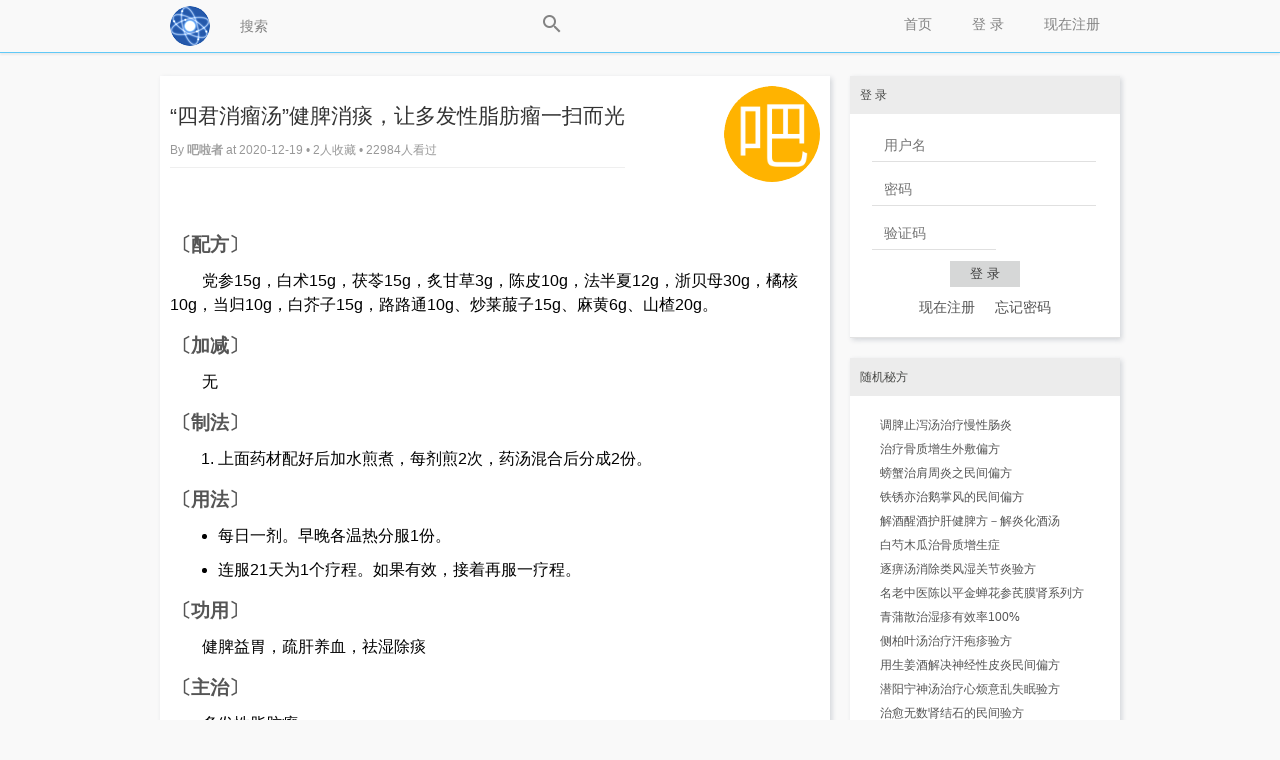

--- FILE ---
content_type: text/html; charset=UTF-8
request_url: https://www.balacha.com/t/11557
body_size: 8463
content:
<!DOCTYPE html PUBLIC "-//W3C//DTD XHTML 1.0 Transitional//EN"
	"http://www.w3.org/TR/xhtml1/DTD/xhtml1-transitional.dtd">
<html xmlns="http://www.w3.org/1999/xhtml" xml:lang="zh-cmn-Hans"
	  lang="zh-cmn-Hans">
<head>
	<meta name="renderer" content="webkit"/>
	<meta http-equiv="Content-Type" content="text/html;charset=utf-8"/>
	<meta http-equiv="Cache-Control" content="no-siteapp"/>
	<meta http-equiv="X-UA-Compatible" content="IE=edge,chrome=1"/>
	<meta name="keywords" content="多发性脂肪瘤,脂肪瘤,偏方,秘方,土方,配方,中医,中药,根治,家传,祖传,怎么治,治法,治疗,治愈,医治,有效" />
<meta name="description" content="〔配方〕党参15g，白术15g，茯苓15g，炙甘草3g，陈皮10g，法半夏12g，浙贝母30g，橘核10g，当归10g，白芥子15g，路路通10g、炒莱菔子15g、麻黄6g、山楂20g。〔加减〕无〔制法〕上面药材配好后加水煎煮，每剂煎2次，药汤混合后分成2份。〔用法〕每日一剂。早晚各温热分服1份。连" />
<meta http-equiv="Content-Security-Policy" content="upgrade-insecure-requests" />
	<meta name="msapplication-TileImage" content="/static/img/retinahd_icon.png"/>
	<title>“四君消瘤汤”健脾消痰，让多发性脂肪瘤一扫而光 - 吧啦查-民间传统秘方偏方分享与交流</title>
	<!--link rel="dns-prefetch" href="//" />
	<link rel="prefetch" href="//" /-->
	<link rel="apple-touch-icon-precomposed"
		  href="/static/img/apple-touch-icon-57x57-precomposed.png"/>
	<link rel="apple-touch-icon-precomposed" sizes="72x72"
		  href="/static/img/apple-touch-icon-72x72-precomposed.png"/>
	<link rel="apple-touch-icon-precomposed" sizes="114x114"
		  href="/static/img/apple-touch-icon-114x114-precomposed.png"/>
	<link rel="apple-touch-icon-precomposed" sizes="144x144"
		  href="/static/img/apple-touch-icon-144x144-precomposed.png"/>
	<link rel="apple-touch-icon-precomposed" sizes="180x180"
		  href="/static/img/retinahd_icon.png"/>
	<link rel="shortcut icon" type="image/ico" href="/favicon.ico"/>
	<link
		href="/static/css/default/style.css?version=5.9.0"
		rel="stylesheet" type="text/css"/>
	<link rel="search" type="application/opensearchdescription+xml"
		  title="吧啦查-民间传统秘方偏方分享与"
		  href="/search.xml"/>
	<script type="text/javascript">
		var Prefix = "carbon_";
		var WebsitePath = "";
	</script>
	<script type="text/javascript" charset="utf-8" src="/static/js/jquery.js"></script>
	<script type="text/javascript" charset="utf-8"
			src="/static/js/default/global.js?version=5.9.0"></script>
	<script type="text/javascript">
				loadScript(WebsitePath + "/language/zh-cn/global.js?version=5.9.0", function () {
		});
	</script>
	<script>
var _hmt = _hmt || [];
(function() {
  var hm = document.createElement("script");
  hm.src = "https://hm.baidu.com/hm.js?5358b326b79d65fd0161473f482daa1b";
  var s = document.getElementsByTagName("script")[0]; 
  s.parentNode.insertBefore(hm, s);
})();
</script></head>
<body>
<!-- content wrapper start -->
<div class="wrapper">
	<div class="nav-bar">
		<div class="nav-panel">
			<div class="inner-nav-panel">
				<div class="logo">
					<a href="/">
						<img src="/static/img/logo.png"
							 alt="首页"/>
					</a>
				</div>
				<div class="buttons">
					<div class="searchbox">
						<input type="text" id="SearchInput"
							   onkeydown="javascript:if((event.keyCode==13)&&(this.value!='')){$('#SearchButton').trigger('click');}"
							   placeholder="搜索" />
						<a href="###" id="SearchButton">
							<div class="icon icon-search"></div>
						</a>
					</div>
											<a href="/register">
							现在注册						</a>
						<a href="/login">
							 登 录 						</a>
											<!--a href="/explore">发现</a-->
					<a href="/">
						首页					</a>
				</div>
				<div class="c"></div>
			</div>
		</div>
		<div class="emptyProgressBar">
			<div class="progressBar" id="progressBar">
				<div class="bar1" id="progressBar1"></div>
			</div>
		</div>
	</div>
	<!-- main start -->
	<div class="main-content"></div>
		<div class="main" id="main">
		
		<script type="text/javascript">
	var TopicID = 11557;
</script>
<!-- main-content start -->
<div class="main-content">
			<!-- post main content start -->
		<div class="main-box without-title">
			<div class="topic-title">
				<div class="topic-title-main float-left">
					<h1>“四君消瘤汤”健脾消痰，让多发性脂肪瘤一扫而光</h1>
					<div class="topic-title-date">
						By <a href="/u/%E5%90%A7%E5%95%A6%E8%80%85">
							吧啦者						</a>
						at 2020-12-19						• 2人收藏						• 22984人看过					</div>
				</div>
				<div class="detail-avatar">
					<a href="/u/%E5%90%A7%E5%95%A6%E8%80%85">
						<img src="/upload/avatar/large/1.png" alt="吧啦者"/>					</a>
				</div>
				<div class="c"></div>
			</div>
			<div class="topic-content">
				<div id="p11589">
					<p style="text-indent:2em;"><br/></p><h4>〔配方〕</h4><p style="text-indent:2em;">党参15g，白术15g，茯苓15g，炙甘草3g，陈皮10g，法半夏12g，浙贝母30g，橘核10g，当归10g，白芥子15g，路路通10g、炒莱菔子15g、麻黄6g、山楂20g。</p><h4>〔加减〕</h4><p style="text-indent:2em;">无</p><h4>〔制法〕</h4><ol style="list-style-type:decimal;margin-left:3em;"><li><p>上面药材配好后加水煎煮，每剂煎2次，药汤混合后分成2份。</p></li></ol><h4>〔用法〕</h4><ul style="list-style-type: disc;margin-left:3em;"><li><p>每日一剂。早晚各温热分服1份。</p></li><li><p>连服21天为1个疗程。如果有效，接着再服一疗程。<br/></p></li></ul><h4>〔功用〕</h4><p style="text-indent:2em;">健脾益胃，疏肝养血，祛湿除痰</p><h4>〔主治〕</h4><p style="text-indent:2em;">多发性脂肪瘤</p><h4>〔疗效〕</h4><p style="text-indent:2em;">一般1个疗程即见显效。</p><p style="text-indent:2em;"><span style="text-indent: 32px;">献方人言，</span><span style="text-indent: 32px;">曾治愈一位身上有800多个脂肪瘤的患者，前后吃了100多副药无效，后服此方后治愈。</span></p><h4>〔方解〕</h4><p style="text-indent:2em;">中医认为，脂肪瘤是痰湿形成的，也就是一个痰核。朱震亨：“结核或在项、在颈、在臂、在身皮里膜外，不红不肿不硬不作痛，多是痰注作核不散。”脂肪瘤就是痰湿形成产物。凡脂肪、肌肉组织的问题，要从脾胃治疗，因为脾主肌肉。脂肪瘤也是肉，是湿痰形成的。脾主运化水湿，健脾能化痰。</p><p style="text-indent:2em;">本方由六君子汤合二陈汤加味组成。六君子补气健脾化痰，二陈汤是治痰总方，可加大六君子汤化痰湿的力度。橘核是橘子的种子，理气散结。白芥子化皮里膜外之痰，莱菔子消食积之痰，浙贝母能化痰还能软坚。路路通打通经络，导痰湿下行。当归、山楂活血消积，麻黄破症瘕积聚。</p><p style="text-indent:2em;">本方以补为通，对体弱者也无妨。</p><h4>〔禁忌〕</h4><p style="text-indent:2em;">服药期间，忌食生冷辛辣，不能喝牛奶，少吃肥腻鱼肉食品。</p><h4>〔出处〕</h4><p style="text-indent:2em;">民间献方，献方人未注明。</p><h4>〔吧啦查评〕</h4><p style="text-indent:2em;"><br/></p><p><br/></p>				</div>
				<div id="edit11589" style="width:648px;height:auto;" class="hide"></div>
			</div>
			<div class="topic-tags btn">

				<div id="TagsList">
					<div id="TagsElements">
						<ul style="float:left;margin:0px;padding:0;font-weight:normal; list-style-position: outside">								<li style="float:left;list-style:none">
                                  <a style="font-size:136%;line-height:22px;text-decoration:underline; border:0" href="/tag/%E5%A4%9A%E5%8F%91%E6%80%A7%E8%84%82%E8%82%AA%E7%98%A4"
								     id="Tag66c27ebf7a1cb9eeaada64c7e48e564e">
									  ◇ 更多根治<strong>多发性脂肪瘤</strong>的秘方偏方经方
								  </a>
                                </li>
																<li style="float:left;list-style:none">
                                  <a style="font-size:136%;line-height:22px;text-decoration:underline; border:0" href="/tag/%E8%84%82%E8%82%AA%E7%98%A4"
								     id="Tagdc1abc3c25796de49907108073b48050">
									  ◇ 更多根治<strong>脂肪瘤</strong>的秘方偏方经方
								  </a>
                                </li>
								</ul>					</div>
					</div>

				<div id="EditTags" style="display:none;">
					<div id="EditTagsElements">
														<a href="###"
								   onclick="javascript:DeleteTag(11557, this, '多发性脂肪瘤');">
									多发性脂肪瘤&nbsp;×
								</a>
																<a href="###"
								   onclick="javascript:DeleteTag(11557, this, '脂肪瘤');">
									脂肪瘤&nbsp;×
								</a>
													</div>
					<div class="c"></div>
					<input type="text" name="AlternativeTag" id="AlternativeTag" value="" class="float-left w200"
						   placeholder="添加话题(按Enter添加)"/>
					<a href="###" class="edittag" onclick="javascript:CompletedEditingTags();">
						完成					</a>
				</div>


				<div style="float:right;">
														</div>
				<div class="c"></div>
			</div>
		</div>
		<!-- post main content end -->
			<!-- editor start -->
			<script type="text/javascript">
			loadScript("/static/js/default/topic.function.js?version=5.9.0", function () {
				loadScript("/static/editor/ueditor.parse.min.js?version=5.9.0", function () {
					RenderTopic();
				});
			});
		</script>
		<script type="text/javascript" charset="utf-8"
				src="/static/js/default/topic.function.js?version=5.9.0"></script>
		<div class="ad">
			<p>登录后方可回帖</p>
		</div>
		<!-- editor end -->
    <!-- 加入 相关文章 块 -->
    <div class="title">
        <h2>相关的秘方偏方文章</h2>
    </div>
    <div class="main-box topic-content">
      <ul style="none;margin:6px 16px 6px 32px;">
                <li style="line-height:30px"><a href="/t/11556">三子养亲汤能治痰喘也能消中老年人的脂肪瘤</a></li>
                <li style="line-height:30px"><a href="/t/11822">山西大医朱进忠一个治疗淋巴结核、脂肪瘤的特效方</a></li>
                <li style="line-height:30px"><a href="/t/1273">白通汤加减通阳破阴治好脂肪瘤</a></li>
                <li style="line-height:30px"><a href="/t/11239">归芍香附汤散结脂肪瘤的有效经验方</a></li>
                <li style="line-height:30px"><a href="/t/1289">薏苡仁玄参汤治疗多发性脂肪瘤的有效方</a></li>
                <li style="line-height:30px"><a href="/t/1272">壮族民间秘方：皮下脂肪瘤十天消散神</a></li>
                <li style="line-height:30px"><a href="/t/951">参术苓汤治好多发性脂肪瘤经验方</a></li>
                <li style="line-height:30px"><a href="/t/1271">青核桃食疗能把身上的脂肪瘤消除</a></li>
                <li style="line-height:30px"><a href="/t/1289">薏苡仁玄参汤治疗多发性脂肪瘤的有效方</a></li>
                <li style="line-height:30px"><a href="/t/1274">网友家传秘方 猪蹄子入药治疗脂肪瘤的配方</a></li>
              </ul>  
    </div>
    <div class="c"></div>
    <p></p><p></p>
    <div class="ad">
        <div class="btn">
    				<a href="/tag/%E4%B9%85%E5%92%B3" title="怎么根治好久咳的民间偏方秘方">久咳</a>
				<a href="/tag/%E9%BC%BB%E7%82%8E" title="怎么根治好鼻炎的民间偏方秘方">鼻炎</a>
				<a href="/tag/%E8%83%86%E7%BB%93%E7%9F%B3" title="怎么根治好胆结石的民间偏方秘方">胆结石</a>
				<a href="/tag/%E8%8D%A8%E9%BA%BB%E7%96%B9" title="怎么根治好荨麻疹的民间偏方秘方">荨麻疹</a>
				<a href="/tag/%E8%83%86%E5%9B%8A%E7%82%8E" title="怎么根治好胆囊炎的民间偏方秘方">胆囊炎</a>
				<a href="/tag/%E5%92%B3%E5%97%BD" title="怎么根治好咳嗽的民间偏方秘方">咳嗽</a>
				<a href="/tag/%E6%B7%8B%E5%B7%B4%E7%98%A4" title="怎么根治好淋巴瘤的民间偏方秘方">淋巴瘤</a>
				<a href="/tag/%E5%AD%90%E5%AE%AB%E8%82%8C%E7%98%A4" title="怎么根治好子宫肌瘤的民间偏方秘方">子宫肌瘤</a>
				<a href="/tag/%E7%99%BD%E8%A1%80%E7%97%85" title="怎么根治好白血病的民间偏方秘方">白血病</a>
				<a href="/tag/%E8%82%A0%E6%BA%83%E7%96%A1" title="怎么根治好肠溃疡的民间偏方秘方">肠溃疡</a>
				<a href="/tag/%E4%B9%99%E8%82%9D" title="怎么根治好乙肝的民间偏方秘方">乙肝</a>
				<a href="/tag/%E9%BC%BB%E7%AA%A6%E7%82%8E" title="怎么根治好鼻窦炎的民间偏方秘方">鼻窦炎</a>
				<a href="/tag/%E4%BA%9A%E5%81%A5%E5%BA%B7" title="怎么根治好亚健康的民间偏方秘方">亚健康</a>
				<a href="/tag/%E5%A4%B4%E7%9A%AE%E5%B1%91" title="怎么根治好头皮屑的民间偏方秘方">头皮屑</a>
				<a href="/tag/%E8%82%A0%E7%97%89%E6%8C%9B" title="怎么根治好肠痉挛的民间偏方秘方">肠痉挛</a>
				<a href="/tag/%E8%82%BA%E6%B0%94%E8%82%BF" title="怎么根治好肺气肿的民间偏方秘方">肺气肿</a>
				<a href="/tag/%E9%B8%A1%E7%9C%BC" title="怎么根治好鸡眼的民间偏方秘方">鸡眼</a>
				<a href="/tag/%E9%9C%89%E8%8F%8C%E6%80%A7%E9%98%B4%E9%81%93%E7%82%8E" title="怎么根治好霉菌性阴道炎的民间偏方秘方">霉菌性阴道炎</a>
				<a href="/tag/%E6%88%92%E7%83%9F" title="怎么根治好戒烟的民间偏方秘方">戒烟</a>
				<a href="/tag/%E9%BB%91%E5%8F%91" title="怎么根治好黑发的民间偏方秘方">黑发</a>
				<a href="/tag/%E4%BE%BF%E7%A7%98" title="怎么根治好便秘的民间偏方秘方">便秘</a>
				<a href="/tag/%E7%83%AB%E4%BC%A4" title="怎么根治好烫伤的民间偏方秘方">烫伤</a>
				<a href="/tag/%E8%84%9A%E5%9E%AB" title="怎么根治好脚垫的民间偏方秘方">脚垫</a>
				<a href="/tag/%E9%B9%85%E6%8E%8C%E9%A3%8E" title="怎么根治好鹅掌风的民间偏方秘方">鹅掌风</a>
				<a href="/tag/%E6%89%AD%E4%BC%A4" title="怎么根治好扭伤的民间偏方秘方">扭伤</a>
				<a href="/tag/%E8%A7%A3%E9%85%92" title="怎么根治好解酒的民间偏方秘方">解酒</a>
				<a href="/tag/%E9%AA%8C%E6%96%B9" title="怎么根治好验方的民间偏方秘方">验方</a>
				<a href="/tag/%E9%92%88%E6%8C%91%E7%96%97%E6%B3%95" title="怎么根治好针挑疗法的民间偏方秘方">针挑疗法</a>
				<a href="/tag/%E8%82%BA%E7%BB%93%E6%A0%B8" title="怎么根治好肺结核的民间偏方秘方">肺结核</a>
				<a href="/tag/%E7%A5%9E%E7%BB%8F%E6%80%A7%E7%9A%AE%E7%82%8E" title="怎么根治好神经性皮炎的民间偏方秘方">神经性皮炎</a>
				<a href="/tag/%E9%99%84%E9%AA%A8%E7%96%BD" title="怎么根治好附骨疽的民间偏方秘方">附骨疽</a>
				<a href="/tag/%E9%AA%A8%E9%AB%93%E7%82%8E" title="怎么根治好骨髓炎的民间偏方秘方">骨髓炎</a>
				<a href="/tag/%E7%AD%8B%E9%AA%A8%E7%96%BC" title="怎么根治好筋骨疼的民间偏方秘方">筋骨疼</a>
				<a href="/tag/%E8%84%8A%E7%B4%A2%E7%98%A4" title="怎么根治好脊索瘤的民间偏方秘方">脊索瘤</a>
				<a href="/tag/%E6%8E%89%E5%A4%B4%E5%8F%91" title="怎么根治好掉头发的民间偏方秘方">掉头发</a>
				<a href="/tag/%E8%85%B9%E6%B0%B4" title="怎么根治好腹水的民间偏方秘方">腹水</a>
				<a href="/tag/%E7%96%96%E7%97%88" title="怎么根治好疖痈的民间偏方秘方">疖痈</a>
				<a href="/tag/%E7%B1%BB%E9%A3%8E%E6%B9%BF%E6%80%A7%E5%85%B3%E8%8A%82%E7%82%8E" title="怎么根治好类风湿性关节炎的民间偏方秘方">类风湿性关节炎</a>
				<a href="/tag/%E7%9B%97%E6%B1%97" title="怎么根治好盗汗的民间偏方秘方">盗汗</a>
				<a href="/tag/%E9%BC%BB%E8%A1%84" title="怎么根治好鼻衄的民间偏方秘方">鼻衄</a>
				<a href="/tag/%E6%B1%97%E7%99%A3" title="怎么根治好汗癣的民间偏方秘方">汗癣</a>
				<a href="/tag/%E8%8A%B1%E6%96%91%E7%99%A3" title="怎么根治好花斑癣的民间偏方秘方">花斑癣</a>
				<a href="/tag/%E8%82%BA%E7%82%8E" title="怎么根治好肺炎的民间偏方秘方">肺炎</a>
				<a href="/tag/%E9%BC%BB%E6%81%AF%E8%82%89" title="怎么根治好鼻息肉的民间偏方秘方">鼻息肉</a>
				<a href="/tag/%E7%A5%9E%E7%BB%8F%E6%80%A7%E8%80%B3%E8%81%8B" title="怎么根治好神经性耳聋的民间偏方秘方">神经性耳聋</a>
				<a href="/tag/%E6%9B%B4%E5%B9%B4%E6%9C%9F%E7%BB%BC%E5%90%88%E5%BE%81" title="怎么根治好更年期综合征的民间偏方秘方">更年期综合征</a>
				<a href="/tag/%E9%AA%A8%E6%8A%98" title="怎么根治好骨折的民间偏方秘方">骨折</a>
				<a href="/tag/%E8%85%BF%E7%96%BC" title="怎么根治好腿疼的民间偏方秘方">腿疼</a>
				<a href="/tag/%E8%84%B1%E8%82%9B" title="怎么根治好脱肛的民间偏方秘方">脱肛</a>
				<a href="/tag/%E7%94%B7%E6%80%A7%E4%B8%8D%E8%82%B2" title="怎么根治好男性不育的民间偏方秘方">男性不育</a>
		        </div>
    </div>
</div>

<!-- main-content end -->
<!-- main-sider start -->
<div class="main-sider">
	<div class="sider-box">
	<div class="sider-box-title"> 登 录 </div>
	<div class="sider-box-content">
		<div class="center-align" style="width:226px;">
			<form action="/login" method="post" onsubmit="JavaScript:this.Password.value=md5(this.Password.value);">
				<input type="hidden" value="/t/11557" name="ReturnUrl" />
				<input type="hidden" name="FormHash" value="e8b3611e" />
				<input type="hidden" name="Expires" value="30" />
				<p><label><input type="text" name="UserName" id="UserName" class="w200" value="" placeholder="用户名" onblur="CheckUserNameExist()" /></label></p>
				<p><label><input type="password" name="Password" class="w200" value="" placeholder="密码" /></label></p>
				<p><label><input type="text" name="VerifyCode" class="w100" onfocus="document.getElementById('Verification_Code_Img').src='/seccode.php';document.getElementById('Verification_Code_Img').style.display='inline';" value="" placeholder="验证码" /></label> 
				<img src="" id="Verification_Code_Img" style="cursor: pointer;display:none;" onclick="this.src+=''" alt="验证码" align="middle" /></p>
				<p><input type="submit" value=" 登 录 " name="submit" class="textbtn" style="margin:0 78px;" /></p>
				<p class="fs14 text-center">
					<a href="/register">现在注册</a>&nbsp;&nbsp;&nbsp;&nbsp;
					<a href="/forgot">忘记密码</a>
				</p>
			</form>
		</div>
				<p>
				</p>
	</div>
</div>
<div class="sider-box">
	<div class="sider-box-title">随机秘方</div>
	<div class="sider-box-content">
		<ul>
<li><a href="/t/116" target=_blank>调脾止泻汤治疗慢性肠炎</a></li><li><a href="/t/289" target=_blank>治疗骨质增生外敷偏方</a></li><li><a href="/t/322" target=_blank>螃蟹治肩周炎之民间偏方</a></li><li><a href="/t/339" target=_blank>铁锈亦治鹅掌风的民间偏方</a></li><li><a href="/t/358" target=_blank>解酒醒酒护肝健脾方－解炎化酒汤</a></li><li><a href="/t/383" target=_blank>白芍木瓜治骨质增生症</a></li><li><a href="/t/427" target=_blank>逐痹汤消除类风湿关节炎验方</a></li><li><a href="/t/466" target=_blank>名老中医陈以平金蝉花参芪膜肾系列方</a></li><li><a href="/t/516" target=_blank>青蒲散治湿疹有效率100%</a></li><li><a href="/t/524" target=_blank>侧柏叶汤治疗汗疱疹验方</a></li><li><a href="/t/537" target=_blank>用生姜酒解决神经性皮炎民间偏方</a></li><li><a href="/t/554" target=_blank>潜阳宁神汤治疗心烦意乱失眠验方</a></li><li><a href="/t/542" target=_blank>治愈无数肾结石的民间验方</a></li><li><a href="/t/574" target=_blank>鲜桑椹泥治疗牛皮癣民间偏方</a></li><li><a href="/t/580" target=_blank>郑立让治慢性肝炎功效强的验方愈肝汤</a></li><li><a href="/t/8979" target=_blank>一个月治好脑溢血偏瘫的民间经验方</a></li><li><a href="/t/8980" target=_blank>民间医治肠癌的白花舌草秘验方</a></li><li><a href="/t/679" target=_blank>栗壳金银花治疗结肠炎偏方</a></li><li><a href="/t/709" target=_blank>刘其浩验方木瓜灵脾汤治疗骨质增生</a></li><li><a href="/t/737" target=_blank>班秀文养血调经汤治疗女性月经不调量</a></li><li><a href="/t/739" target=_blank>新鲜甘遂、大麦芽治肾炎的民间秘方</a></li><li><a href="/t/744" target=_blank>人参胡桃汤治疗老年慢性气管炎之肾虚</a></li><li><a href="/t/760" target=_blank>安徽临界黄氏祖传秘方“三白散”治白</a></li><li><a href="/t/777" target=_blank>黑松节（油松节）治疗龋齿牙痛民间验</a></li><li><a href="/t/790" target=_blank>治虫咬螫伤黄柏水</a></li><li><a href="/t/805" target=_blank>芒硝洗去老花眼，亦称洗目仙法、老眼</a></li><li><a href="/t/814" target=_blank>蔡小荪治疗崩漏验方 养阴止崩汤</a></li><li><a href="/t/822" target=_blank>生地熟地治老年性阴道炎经验方</a></li><li><a href="/t/848" target=_blank>上海老中医银麻汤治疗经验方</a></li><li><a href="/t/877" target=_blank>付济华胃炎速愈汤胃病奇效良方</a></li>		</ul>
		<div class="c"></div>
	</div>
</div>
<div class="sider-box">
	<div class="sider-box-title">信息栏</div>
	<div class="sider-box-content">
		<b>1.免责声明：</b>本站内容均来自互联网或网友个人提供，仅供参考之用。本站对这些内容的合法性、准确性、真实性、适用性、安全性等概不负责，也无法负责。任何透过本网站网页和链接及得到的资讯、产品及服务，本网站概不负责，亦不负任何法律责任。凡以任何方式登陆本网站或直接、间接使用本网站资料者，视为自愿接受本网站声明的约束。<br />
<b>2.说明：</b>民间偏方秘方等是中华传统文化宝库的组成部分，对治救人发挥了特殊的作用。但一大特点是其疗效的不确定性，也因人、因时、因地而异。请勿完全依赖、信赖之，建议在专业医生的指导下合理灵活地运用。<br />
<b>3.联系我们：</b>info@rubo.info<br /><br />
<strong style="font-size:16px;text-align:center;color:red">订阅公众号:<br />每天公开中药发明专利</strong><br />
<img src="/img/wx_QRCode.jpg" />		<div class="c"></div>
	</div>
</div>
<div class="sider-box">
	<div class="sider-box-title">友情链接</div>
	<div class="sider-box-content">
		<ul>
			<li><a href="https://www.cooleasy.com" target=_blank>酷易万能工具箱</a></li>
			<li><a href="http://www.e786.com" target=_blank>一起发商盟</a></li>
			<li><a href="https://www.softapp.top" target=_blank>博观软件试测</a></li>
            <li><a href="https://mailtemp.top/" target=_blank>免费临时邮箱</a></li>
            <li><a href="https://rubo.info" target=_blank>Rubo's Blog</a></li>
		</ul>
		<div class="c"></div>
	</div>
</div>
</div>
<!-- main-sider end -->
<div class="reply-mouse-tip sider-box" id="reply-mouse-tip">
	<a class="author" href="javascript:;"></a>
	<div class="content">Loading...</div>
</div>		<div class="c"></div>
		<a style="display: none; " rel="nofollow" href="#top" id="go-to-top">▲</a>
	</div>
		<!-- main end -->
	<div class="c"></div>

	<!-- footer start -->
	<div class="copyright">
		<p>
			吧啦查-民间传统秘方偏方分享与交流 Powered By © 2017-2019 
			<a href="/statistics">内容统计</a> <a href="https://beian.miit.gov.cn" target=_blank>闽ICP备15014900号-1</a>
			<br/>
						Processed in 68.918 ms,
			8 SQL Query(s),
			897.47 KiB Memory Usage
		</p>
	</div>
	<!-- footer end -->
</div>
<!-- content wrapper end -->
</body>
</html>


--- FILE ---
content_type: application/javascript
request_url: https://www.balacha.com/language/zh-cn/global.js?version=5.9.0
body_size: 624
content:
/*
 * Carbon-Forum
 * https://github.com/lincanbin/Carbon-Forum
 *
 * Copyright 2006-2017 Canbin Lin (lincanbin@hotmail.com)
 * http://www.94cb.com/
 *
 * Licensed under the Apache License, Version 2.0:
 * http://www.apache.org/licenses/LICENSE-2.0
 * 
 * A high performance open-source forum software written in PHP. 
 */
var Lang = {
	"Title_Can_Not_Be_Empty": "标题不能为空！",
	"Title_Too_Long": "标题长度不能超过{{MaxTitleChars}}字节，当前标题长度为{{Current_Title_Length}}个字节",
	"Tags_Empty": "话题不能为空！",
	"Submitting": " 发表中 ",
	"Submit_Success": " 发表成功 ",
	"Submit_Failure": "发表失败，请再次提交！",
	"Submit_Again": " 再次提交 ",
	"Tags_Too_Much": "最多只能插入{{MaxTagNum}}个话题！",
	"Add_Tags": "添加话题(按Enter添加)",

	"Edit": " 提 交 ",
	"Cancel": " 取 消 ",

	"Confirm_Operation": "确认执行该操作？",
	"Confirm": "确定",

	"Reply": " 回 复 ",
	"Content_Empty": "内容不能为空！",
	"Replying": " 回复中…… ",
	"Reply_Success": " 回复成功 ",
	"Reply_To": "回复",

	"Send_Message": " 发 送 ",
	"New_Message": "{{NewMessage}}条消息"
};

--- FILE ---
content_type: application/javascript
request_url: https://www.balacha.com/static/js/default/topic.function.js?version=5.9.0
body_size: 4350
content:
function RenderTopic() {
	//强制所有链接在新窗口中打开
	var AllPosts = document.getElementsByClassName("comment-content");
	PostContentLists = {};//Global
	AllPosts[AllPosts.length] = document.getElementsByClassName("topic-content")[0];
	if (document.getElementsByClassName("topic-content").length > 0) {
		PostContentLists[document.getElementsByClassName("topic-content")[0].childNodes[1].id] = trim3(document.getElementsByClassName("topic-content")[0].childNodes[1].innerHTML);
	}
	//console.log(PostContentLists);
	for (var j = 0; j < AllPosts.length; j++) {
		PostContentLists[document.getElementsByClassName("comment-content")[j].childNodes[5].id] = trim3(document.getElementsByClassName("comment-content")[j].childNodes[5].innerHTML);
		//console.log(PostContentLists);
		var AllLinks = AllPosts[j].getElementsByTagName("a");
		for (var i = 0; i < AllLinks.length; i++) {
			var a = AllLinks[i];
			//console.log(a);
			if (a.host !== location.host || a.href.indexOf("upload/") !== -1) {
				a.setAttribute("target", "_blank");
			}
		}
	}
	//样式渲染需最后进行
	uParse('.topic-content', {
		'rootPath': WebsitePath + '/static/editor/',
		'liiconpath': WebsitePath + '/static/editor/themes/ueditor-list/'//使用 '/' 开头的绝对路径
	});
	uParse('.comment-content', {
		'rootPath': WebsitePath + '/static/editor/',
		'liiconpath': WebsitePath + '/static/editor/themes/ueditor-list/'//使用 '/' 开头的绝对路径
	});

	// 回帖内容鼠标提示
	if (TopicID) {
		var postA = $('a[href*="#Post"]');
		var posts = {};
		var tip = $("#reply-mouse-tip");
		var tipAuthor = tip.find("a.author");
		var tipContent = tip.find("div.content");
		var showTip = function (ele, data) {
			if (!data) {
				$("#reply-mouse-tip").hide();
				return false;
			}
			tipAuthor.text(data.UserName);
			tipAuthor.attr("href", WebsitePath + "/u/" + data.UserName);
			tipContent.html(data.Content);
		};
		var attach = function (ele, postId) {
			ele.hover(function () {
				var pos = ele.position();
				pos.top += ele.height();
				tip.css(pos).show();
				tipAuthor.text("");
				tipContent.text("Loading...");
				if (postId in posts) {
					showTip(ele, posts[postId]);
				} else {
					$.post(WebsitePath + "/json/get_post", {PostId: postId})
						.success(function (data) {
							posts[postId] = data;
							showTip(ele, data);
						});
				}
			}, function () {
				$("#reply-mouse-tip").hide();
			});
		};
		for (var index = 0; index < postA.length; index++) {
			var $element = $(postA[index]);
			var postId = $element.attr("href").match(/#Post([0-9]+)/);
			if (postId) {
				postId = postId[1];
				attach($element, postId);
			}
		}
	}
}

function InitEditor() {
	//Initialize editor
	UE.delEditor('editor');
	window.UEDITOR_CONFIG['textarea'] = 'Content';
	window.UEDITOR_CONFIG['elementPathEnabled'] = false;
	window.UEDITOR_CONFIG['toolbars'] = [
		[
			'fullscreen',
			'source',
			'|',
			'undo',
			'redo',
			'|',
			'bold',
			'italic',
			'underline',
			'strikethrough', //删除线
			'forecolor', //字体颜色
			'backcolor', //背景色
			'paragraph',
			'fontsize',
			'fontfamily'
		],
		[
			'insertcode',
			'link',
			'blockquote',
			'insertorderedlist',
			'insertunorderedlist',
			'|',
			'emotion',
			'simpleupload',
			'insertimage',
			'scrawl',
			'insertvideo',
			//'music',
			'attachment',
			'map', //Baidu地图
			'gmap', //Google地图
			'|',
			'inserttable',
			'insertrow', //前插入行
			'insertcol', //前插入列
			'|',
			'searchreplace', //查询替换
			'template', //模板
			'autotypeset'
		]
	];
	UE.getEditor('editor', {
		onready: function () {
			if (window.localStorage) {
				if (typeof SaveDraftTimer !== "undefined") {
					clearInterval(SaveDraftTimer);
					console.log('StopTopicAutoSave');
				}
				if (typeof SavePostDraftTimer !== "undefined") {
					clearInterval(SavePostDraftTimer);
					console.log('StopAutoSave');
				}
				//Try to recover previous article from draft
				//先恢复现场
				RecoverContents();
				//再保存草稿
				SavePostDraftTimer = setInterval(function () {//Global
						SavePostDraft();
					},
					1000); //每隔N秒保存一次

			}
			//Press Ctrl + Enter to submit in editor
			var EditorIframe = document.getElementsByTagName("iframe");
			//console.log(EditorIframe);
			for (var i = EditorIframe.length - 1; i >= 0; i--) {
				EditorIframe[i].contentWindow.document.body.onkeydown = function (Event) {
					ReplyCtrlAndEnter(Event);
				};
				//console.log(EditorIframe[i].contentWindow.document);
			}
		}
	});
	//编辑器外Ctrl + Enter提交回复
	document.body.onkeydown = function (Event) {
		ReplyCtrlAndEnter(Event);
	};
	console.log('editor loaded.');
}


//Ctrl + Enter操作接收函数
function ReplyCtrlAndEnter(Event) {
	//console.log("keydown");
	if (Event.ctrlKey && Event.keyCode === 13) {
		$("#ReplyButton").click();
		Event.preventDefault ? Event.preventDefault() : Event.returnValue = false;//阻止回车的默认操作
	}
}


//可以去除tab的trim
function trim3(str) {
	if (str) {
		str = str.replace(/^(\s|\u00A0)+/, '');
		for (var i = str.length - 1; i >= 0; i--) {
			if (/\S/.test(str.charAt(i))) {
				str = str.substring(0, i + 1);
				break;
			}
		}
	}
	return str;
}

//标签编辑
function InitNewTagsEditor() {
	$("#AlternativeTag").keydown(function (e) {
		var e = e || event;
		switch (e.keyCode) {
			case 13:
				if ($("#AlternativeTag").val().length !== 0) {
					$.ajax({
						url: WebsitePath + "/manage",
						data: {
							ID: TopicID,
							Type: 1,
							Action: 'AddTag',
							TagName: $("#AlternativeTag").val()
						},
						cache: false,
						dataType: "json",
						type: "POST",
						success: function (Data) {
							if (Data.Status === 1) {
								$("#TagsElements").append('<a href="' + WebsitePath + '/tag/' + $("#AlternativeTag").val() + '" id="Tag' + md5($("#AlternativeTag").val()) + '">' + $("#AlternativeTag").val() + '</a>');
								$("#EditTagsElements").append('<a href="###"  onclick="javascript:DeleteTag(' + TopicID + ', this, \'' + $("#AlternativeTag").val() + '\');">' + $("#AlternativeTag").val() + ' ×</a>');
							}
							$("#AlternativeTag").val("");
						}
					});
				}
				break;
			default:
				return true;
		}
	});
}


//编辑标签
function EditTags() {
	$("#TagsList").hide();
	$("#EditTags").show();
}

//完成标签编辑
function CompletedEditingTags() {
	$("#EditTags").hide();
	$("#TagsList").show();
}

//管理函数的完成回调
function DeleteTagCallback(TargetTag, TagName) {
	this.Success = function (Json) {
		if (Json.Status === 1) {
			$(TargetTag).remove();
			$("#Tag" + md5(TagName)).remove();
		} else {
			$(TargetTag).text(TagName + " ×");
		}
	};
}

//管理
function DeleteTag(TopicID, TargetTag, TagName) {
	$(TargetTag).text("Loading");
	var CallbackObj = new DeleteTagCallback(TargetTag, TagName);
	$.ajax({
		url: WebsitePath + "/manage",
		data: {
			ID: TopicID,
			Type: 1,
			Action: 'DeleteTag',
			TagName: TagName
		},
		cache: false,
		dataType: "json",
		type: "POST",
		success: CallbackObj.Success
	});
}


//编辑帖子
function EditPost(PostID) {
	//初始化编辑器
	//document.getElementById('p' + PostID).style.visibility = "hidden";
	//document.getElementById('p' + PostID).style.height = "0";
	$("#p" + PostID).hide();
	window.UEDITOR_CONFIG['textarea'] = 'PostContent' + PostID;
	UE.getEditor('edit' + PostID, {
		onready: function () {
			UE.getEditor('edit' + PostID).setContent(PostContentLists['p' + PostID]); //将帖子内容放到编辑器里
		}
	});
	$("#edit" + PostID).show();
	if ($("#edit_button" + PostID) && $("#edit_button" + PostID).length == 0) {
		$("#edit" + PostID).append('<div id="edit_button' + PostID + '"><p></p><p><input type="button" value=" ' + Lang['Edit'] + ' " class="textbtn" id="EditButton' + PostID + '" onclick="JavaScript:SubmitEdit(' + PostID + ');">&nbsp;&nbsp;&nbsp;&nbsp;<input type="button" value=" ' + Lang['Cancel'] + ' " class="textbtn" onclick="JavaScript:DestoryEditor(' + PostID + ');"></p>');
	}
	//document.getElementById('edit' + PostID).style.visibility = "visible";
}

//取消编辑（销毁编辑器）
function DestoryEditor(PostID) {
	UE.getEditor('edit' + PostID).destroy();
	$("#p" + PostID).show();
	//document.getElementById('p' + PostID).style.visibility = "visible";
	//document.getElementById('p' + PostID).style.height = "auto";
	$("#edit" + PostID).html("");
	$("#edit" + PostID).hide();
	//document.getElementById('edit' + PostID).style.height = "0";
	//document.getElementById('edit' + PostID).style.padding = "0";
	//document.getElementById('edit' + PostID).style.visibility = "hidden";
}

//提交编辑修改
function SubmitEdit(PostID) {
	var EditCallbackObj = new EditPostCallback(PostID);
	$.ajax({
		url: WebsitePath + "/manage",
		data: {
			ID: PostID,
			Type: 2,
			Action: 'Edit',
			Content: UE.getEditor('edit' + PostID).getContent()
		},
		cache: false,
		dataType: "json",
		type: "POST",
		success: EditCallbackObj.Success
	});

}

//编辑帖子的回调函数
function EditPostCallback(PostID) {
	this.Success = function (Json) {
		if (Json.Status === 1) {
			document.getElementById('p' + PostID).innerHTML = UE.getEditor('edit' + PostID).getContent();
			PostContentLists['p' + PostID] = UE.getEditor('edit' + PostID).getContent();
			DestoryEditor(PostID);
			RenderTopic();
		} else {
			alert(Json.ErrorMessage);
		}
	};
}

//回复帖子
function ReplyToTopic() {
	if (!UE.getEditor('editor').getContent().length) {
		alert(Lang['Content_Empty']);
		UE.getEditor('editor').focus();
	} else {
		$("#ReplyButton").val(Lang['Replying']);
		UE.getEditor('editor').setDisabled('fullscreen');
		$.ajax({
			url: WebsitePath + '/reply',
			data: {
				FormHash: document.reply.FormHash.value,
				TopicID: document.reply.TopicID.value,
				Content: UE.getEditor('editor').getContent()
			},
			type: 'post',
			cache: false,
			dataType: 'json',
			async: true,
			success: function (data) {
				if (data.Status === 1) {
					console.log(SavePostDraftTimer);
					$("#ReplyButton").val(Lang['Reply_Success']);
					if (window.localStorage) {
						//清空草稿箱
						StopAutoSave();
					}
					//清空编辑器
					//UE.getEditor('editor').execCommand('cleardoc');
					console.log(SavePostDraftTimer);
					$.pjax({
						url: WebsitePath + "/t/" + data.TopicID + (data.Page > 1 ? "-" + data.Page : "") + "?cache=" + Math.round(new Date().getTime() / 1000) + "#Post" + data.PostID,
						container: '#main',
						scrollTo: false
					});
					//location.href = WebsitePath + "/t/" + data.TopicID + (data.Page > 1 ? "-" + data.Page: "") + "?cache=" + Math.round(new Date().getTime() / 1000) + "#Post" + data.PostID;
				} else {
					alert(data.ErrorMessage);
					UE.getEditor('editor').setEnabled();
					$("#ReplyButton").val(Lang['Submit_Again']);
				}
			},
			error: function () {
				alert(Lang['Submit_Failure']);
				UE.getEditor('editor').setEnabled();
				$("#ReplyButton").val(Lang['Submit_Again']);
			}
		});
	}
	return true;
}


//回复某人
function Reply(UserName, PostFloor, PostID) {
	UE.getEditor('editor').setContent('<p>' + Lang['Reply_To'] + '<a href="' + location.pathname + '#Post' + PostID + '">#' + PostFloor + '</a> @' + UserName + ' :<br /></p><p></p>', false);
	UE.getEditor('editor').focus(true);
}

//引用某人
function Quote(UserName, PostFloor, PostID) {
	UE.getEditor('editor').setContent('<p></p><blockquote><a href="' + location.pathname + '#Post' + PostID + '">#' + PostFloor + '</a> @' + UserName + ' :<br />' + PostContentLists['p' + PostID] + '<blockquote>');
	UE.getEditor('editor').focus(false);
}

//Save Draft
function SavePostDraft() {
	try {
		if (UE.getEditor('editor').getContent().length >= 10) {
			localStorage.setItem(Prefix + "PostContent" + TopicID, UE.getEditor('editor').getContent());
		}
	} catch (oException) {
		if (oException.name === 'QuotaExceededError') {
			console.log('Draft Overflow! ');
			localStorage.clear();//Clear all draft
			SavePostDraft();//Save draft again
		}
	}
}

function StopAutoSave() {
	clearInterval(SavePostDraftTimer); //停止定时保存
	localStorage.removeItem(Prefix + "PostContent" + TopicID); //清空内容
	UE.getEditor('editor').execCommand("clearlocaldata"); //清空Ueditor草稿箱
}

function RecoverContents() {
	var DraftContent = localStorage.getItem(Prefix + "PostContent" + TopicID);
	if (DraftContent) {
		UE.getEditor('editor').setContent(DraftContent);
	} else {
		UE.getEditor('editor').execCommand('cleardoc');
	}
}